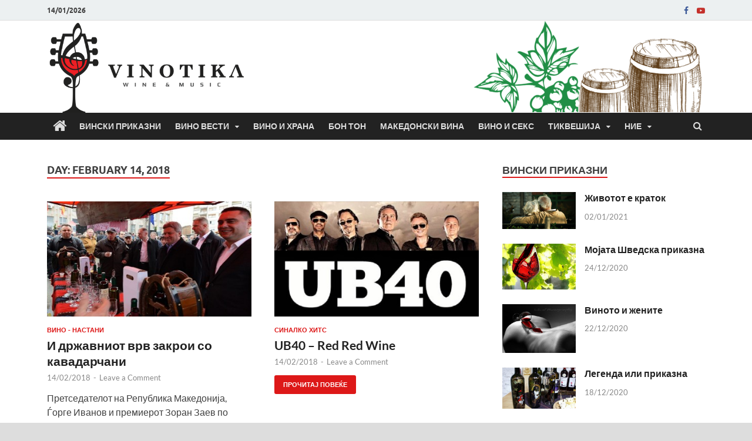

--- FILE ---
content_type: text/html; charset=UTF-8
request_url: https://vinotika.mk/2018/02/14/
body_size: 15117
content:
<!DOCTYPE html>
<html lang="en-US">
<head>
<meta charset="UTF-8">
<meta name="viewport" content="width=device-width, initial-scale=1">
<link rel="profile" href="http://gmpg.org/xfn/11">

<meta name='robots' content='noindex, follow' />
	<style>img:is([sizes="auto" i], [sizes^="auto," i]) { contain-intrinsic-size: 3000px 1500px }</style>
	
	<!-- This site is optimized with the Yoast SEO plugin v25.8 - https://yoast.com/wordpress/plugins/seo/ -->
	<title>14/02/2018 - Винотика</title>
	<meta property="og:locale" content="en_US" />
	<meta property="og:type" content="website" />
	<meta property="og:title" content="14/02/2018 - Винотика" />
	<meta property="og:url" content="https://vinotika.mk/2018/02/14/" />
	<meta property="og:site_name" content="Винотика" />
	<meta name="twitter:card" content="summary_large_image" />
	<script type="application/ld+json" class="yoast-schema-graph">{"@context":"https://schema.org","@graph":[{"@type":"CollectionPage","@id":"https://vinotika.mk/2018/02/14/","url":"https://vinotika.mk/2018/02/14/","name":"14/02/2018 - Винотика","isPartOf":{"@id":"https://vinotika.mk/#website"},"primaryImageOfPage":{"@id":"https://vinotika.mk/2018/02/14/#primaryimage"},"image":{"@id":"https://vinotika.mk/2018/02/14/#primaryimage"},"thumbnailUrl":"https://vinotika.mk/wp-content/uploads/2018/02/3-1.jpg","breadcrumb":{"@id":"https://vinotika.mk/2018/02/14/#breadcrumb"},"inLanguage":"en-US"},{"@type":"ImageObject","inLanguage":"en-US","@id":"https://vinotika.mk/2018/02/14/#primaryimage","url":"https://vinotika.mk/wp-content/uploads/2018/02/3-1.jpg","contentUrl":"https://vinotika.mk/wp-content/uploads/2018/02/3-1.jpg","width":800,"height":450},{"@type":"BreadcrumbList","@id":"https://vinotika.mk/2018/02/14/#breadcrumb","itemListElement":[{"@type":"ListItem","position":1,"name":"Home","item":"https://vinotika.mk/"},{"@type":"ListItem","position":2,"name":"Archives for 14/02/2018"}]},{"@type":"WebSite","@id":"https://vinotika.mk/#website","url":"https://vinotika.mk/","name":"Винотика","description":"Во служба на неговото величество, Виното","publisher":{"@id":"https://vinotika.mk/#organization"},"potentialAction":[{"@type":"SearchAction","target":{"@type":"EntryPoint","urlTemplate":"https://vinotika.mk/?s={search_term_string}"},"query-input":{"@type":"PropertyValueSpecification","valueRequired":true,"valueName":"search_term_string"}}],"inLanguage":"en-US"},{"@type":"Organization","@id":"https://vinotika.mk/#organization","name":"Винотика","url":"https://vinotika.mk/","logo":{"@type":"ImageObject","inLanguage":"en-US","@id":"https://vinotika.mk/#/schema/logo/image/","url":"https://vinotika.mk/wp-content/uploads/2022/06/cropped-vinotika.png","contentUrl":"https://vinotika.mk/wp-content/uploads/2022/06/cropped-vinotika.png","width":1096,"height":478,"caption":"Винотика"},"image":{"@id":"https://vinotika.mk/#/schema/logo/image/"}}]}</script>
	<!-- / Yoast SEO plugin. -->


<link rel="alternate" type="application/rss+xml" title="Винотика &raquo; Feed" href="https://vinotika.mk/feed/" />
<link rel="alternate" type="application/rss+xml" title="Винотика &raquo; Comments Feed" href="https://vinotika.mk/comments/feed/" />
<script type="text/javascript">
/* <![CDATA[ */
window._wpemojiSettings = {"baseUrl":"https:\/\/s.w.org\/images\/core\/emoji\/16.0.1\/72x72\/","ext":".png","svgUrl":"https:\/\/s.w.org\/images\/core\/emoji\/16.0.1\/svg\/","svgExt":".svg","source":{"concatemoji":"https:\/\/vinotika.mk\/wp-includes\/js\/wp-emoji-release.min.js?ver=6.8.2"}};
/*! This file is auto-generated */
!function(s,n){var o,i,e;function c(e){try{var t={supportTests:e,timestamp:(new Date).valueOf()};sessionStorage.setItem(o,JSON.stringify(t))}catch(e){}}function p(e,t,n){e.clearRect(0,0,e.canvas.width,e.canvas.height),e.fillText(t,0,0);var t=new Uint32Array(e.getImageData(0,0,e.canvas.width,e.canvas.height).data),a=(e.clearRect(0,0,e.canvas.width,e.canvas.height),e.fillText(n,0,0),new Uint32Array(e.getImageData(0,0,e.canvas.width,e.canvas.height).data));return t.every(function(e,t){return e===a[t]})}function u(e,t){e.clearRect(0,0,e.canvas.width,e.canvas.height),e.fillText(t,0,0);for(var n=e.getImageData(16,16,1,1),a=0;a<n.data.length;a++)if(0!==n.data[a])return!1;return!0}function f(e,t,n,a){switch(t){case"flag":return n(e,"\ud83c\udff3\ufe0f\u200d\u26a7\ufe0f","\ud83c\udff3\ufe0f\u200b\u26a7\ufe0f")?!1:!n(e,"\ud83c\udde8\ud83c\uddf6","\ud83c\udde8\u200b\ud83c\uddf6")&&!n(e,"\ud83c\udff4\udb40\udc67\udb40\udc62\udb40\udc65\udb40\udc6e\udb40\udc67\udb40\udc7f","\ud83c\udff4\u200b\udb40\udc67\u200b\udb40\udc62\u200b\udb40\udc65\u200b\udb40\udc6e\u200b\udb40\udc67\u200b\udb40\udc7f");case"emoji":return!a(e,"\ud83e\udedf")}return!1}function g(e,t,n,a){var r="undefined"!=typeof WorkerGlobalScope&&self instanceof WorkerGlobalScope?new OffscreenCanvas(300,150):s.createElement("canvas"),o=r.getContext("2d",{willReadFrequently:!0}),i=(o.textBaseline="top",o.font="600 32px Arial",{});return e.forEach(function(e){i[e]=t(o,e,n,a)}),i}function t(e){var t=s.createElement("script");t.src=e,t.defer=!0,s.head.appendChild(t)}"undefined"!=typeof Promise&&(o="wpEmojiSettingsSupports",i=["flag","emoji"],n.supports={everything:!0,everythingExceptFlag:!0},e=new Promise(function(e){s.addEventListener("DOMContentLoaded",e,{once:!0})}),new Promise(function(t){var n=function(){try{var e=JSON.parse(sessionStorage.getItem(o));if("object"==typeof e&&"number"==typeof e.timestamp&&(new Date).valueOf()<e.timestamp+604800&&"object"==typeof e.supportTests)return e.supportTests}catch(e){}return null}();if(!n){if("undefined"!=typeof Worker&&"undefined"!=typeof OffscreenCanvas&&"undefined"!=typeof URL&&URL.createObjectURL&&"undefined"!=typeof Blob)try{var e="postMessage("+g.toString()+"("+[JSON.stringify(i),f.toString(),p.toString(),u.toString()].join(",")+"));",a=new Blob([e],{type:"text/javascript"}),r=new Worker(URL.createObjectURL(a),{name:"wpTestEmojiSupports"});return void(r.onmessage=function(e){c(n=e.data),r.terminate(),t(n)})}catch(e){}c(n=g(i,f,p,u))}t(n)}).then(function(e){for(var t in e)n.supports[t]=e[t],n.supports.everything=n.supports.everything&&n.supports[t],"flag"!==t&&(n.supports.everythingExceptFlag=n.supports.everythingExceptFlag&&n.supports[t]);n.supports.everythingExceptFlag=n.supports.everythingExceptFlag&&!n.supports.flag,n.DOMReady=!1,n.readyCallback=function(){n.DOMReady=!0}}).then(function(){return e}).then(function(){var e;n.supports.everything||(n.readyCallback(),(e=n.source||{}).concatemoji?t(e.concatemoji):e.wpemoji&&e.twemoji&&(t(e.twemoji),t(e.wpemoji)))}))}((window,document),window._wpemojiSettings);
/* ]]> */
</script>
<style id='wp-emoji-styles-inline-css' type='text/css'>

	img.wp-smiley, img.emoji {
		display: inline !important;
		border: none !important;
		box-shadow: none !important;
		height: 1em !important;
		width: 1em !important;
		margin: 0 0.07em !important;
		vertical-align: -0.1em !important;
		background: none !important;
		padding: 0 !important;
	}
</style>
<link rel='stylesheet' id='wp-block-library-css' href='https://vinotika.mk/wp-includes/css/dist/block-library/style.min.css?ver=6.8.2' type='text/css' media='all' />
<style id='wp-block-library-theme-inline-css' type='text/css'>
.wp-block-audio :where(figcaption){color:#555;font-size:13px;text-align:center}.is-dark-theme .wp-block-audio :where(figcaption){color:#ffffffa6}.wp-block-audio{margin:0 0 1em}.wp-block-code{border:1px solid #ccc;border-radius:4px;font-family:Menlo,Consolas,monaco,monospace;padding:.8em 1em}.wp-block-embed :where(figcaption){color:#555;font-size:13px;text-align:center}.is-dark-theme .wp-block-embed :where(figcaption){color:#ffffffa6}.wp-block-embed{margin:0 0 1em}.blocks-gallery-caption{color:#555;font-size:13px;text-align:center}.is-dark-theme .blocks-gallery-caption{color:#ffffffa6}:root :where(.wp-block-image figcaption){color:#555;font-size:13px;text-align:center}.is-dark-theme :root :where(.wp-block-image figcaption){color:#ffffffa6}.wp-block-image{margin:0 0 1em}.wp-block-pullquote{border-bottom:4px solid;border-top:4px solid;color:currentColor;margin-bottom:1.75em}.wp-block-pullquote cite,.wp-block-pullquote footer,.wp-block-pullquote__citation{color:currentColor;font-size:.8125em;font-style:normal;text-transform:uppercase}.wp-block-quote{border-left:.25em solid;margin:0 0 1.75em;padding-left:1em}.wp-block-quote cite,.wp-block-quote footer{color:currentColor;font-size:.8125em;font-style:normal;position:relative}.wp-block-quote:where(.has-text-align-right){border-left:none;border-right:.25em solid;padding-left:0;padding-right:1em}.wp-block-quote:where(.has-text-align-center){border:none;padding-left:0}.wp-block-quote.is-large,.wp-block-quote.is-style-large,.wp-block-quote:where(.is-style-plain){border:none}.wp-block-search .wp-block-search__label{font-weight:700}.wp-block-search__button{border:1px solid #ccc;padding:.375em .625em}:where(.wp-block-group.has-background){padding:1.25em 2.375em}.wp-block-separator.has-css-opacity{opacity:.4}.wp-block-separator{border:none;border-bottom:2px solid;margin-left:auto;margin-right:auto}.wp-block-separator.has-alpha-channel-opacity{opacity:1}.wp-block-separator:not(.is-style-wide):not(.is-style-dots){width:100px}.wp-block-separator.has-background:not(.is-style-dots){border-bottom:none;height:1px}.wp-block-separator.has-background:not(.is-style-wide):not(.is-style-dots){height:2px}.wp-block-table{margin:0 0 1em}.wp-block-table td,.wp-block-table th{word-break:normal}.wp-block-table :where(figcaption){color:#555;font-size:13px;text-align:center}.is-dark-theme .wp-block-table :where(figcaption){color:#ffffffa6}.wp-block-video :where(figcaption){color:#555;font-size:13px;text-align:center}.is-dark-theme .wp-block-video :where(figcaption){color:#ffffffa6}.wp-block-video{margin:0 0 1em}:root :where(.wp-block-template-part.has-background){margin-bottom:0;margin-top:0;padding:1.25em 2.375em}
</style>
<style id='classic-theme-styles-inline-css' type='text/css'>
/*! This file is auto-generated */
.wp-block-button__link{color:#fff;background-color:#32373c;border-radius:9999px;box-shadow:none;text-decoration:none;padding:calc(.667em + 2px) calc(1.333em + 2px);font-size:1.125em}.wp-block-file__button{background:#32373c;color:#fff;text-decoration:none}
</style>
<style id='global-styles-inline-css' type='text/css'>
:root{--wp--preset--aspect-ratio--square: 1;--wp--preset--aspect-ratio--4-3: 4/3;--wp--preset--aspect-ratio--3-4: 3/4;--wp--preset--aspect-ratio--3-2: 3/2;--wp--preset--aspect-ratio--2-3: 2/3;--wp--preset--aspect-ratio--16-9: 16/9;--wp--preset--aspect-ratio--9-16: 9/16;--wp--preset--color--black: #000000;--wp--preset--color--cyan-bluish-gray: #abb8c3;--wp--preset--color--white: #ffffff;--wp--preset--color--pale-pink: #f78da7;--wp--preset--color--vivid-red: #cf2e2e;--wp--preset--color--luminous-vivid-orange: #ff6900;--wp--preset--color--luminous-vivid-amber: #fcb900;--wp--preset--color--light-green-cyan: #7bdcb5;--wp--preset--color--vivid-green-cyan: #00d084;--wp--preset--color--pale-cyan-blue: #8ed1fc;--wp--preset--color--vivid-cyan-blue: #0693e3;--wp--preset--color--vivid-purple: #9b51e0;--wp--preset--gradient--vivid-cyan-blue-to-vivid-purple: linear-gradient(135deg,rgba(6,147,227,1) 0%,rgb(155,81,224) 100%);--wp--preset--gradient--light-green-cyan-to-vivid-green-cyan: linear-gradient(135deg,rgb(122,220,180) 0%,rgb(0,208,130) 100%);--wp--preset--gradient--luminous-vivid-amber-to-luminous-vivid-orange: linear-gradient(135deg,rgba(252,185,0,1) 0%,rgba(255,105,0,1) 100%);--wp--preset--gradient--luminous-vivid-orange-to-vivid-red: linear-gradient(135deg,rgba(255,105,0,1) 0%,rgb(207,46,46) 100%);--wp--preset--gradient--very-light-gray-to-cyan-bluish-gray: linear-gradient(135deg,rgb(238,238,238) 0%,rgb(169,184,195) 100%);--wp--preset--gradient--cool-to-warm-spectrum: linear-gradient(135deg,rgb(74,234,220) 0%,rgb(151,120,209) 20%,rgb(207,42,186) 40%,rgb(238,44,130) 60%,rgb(251,105,98) 80%,rgb(254,248,76) 100%);--wp--preset--gradient--blush-light-purple: linear-gradient(135deg,rgb(255,206,236) 0%,rgb(152,150,240) 100%);--wp--preset--gradient--blush-bordeaux: linear-gradient(135deg,rgb(254,205,165) 0%,rgb(254,45,45) 50%,rgb(107,0,62) 100%);--wp--preset--gradient--luminous-dusk: linear-gradient(135deg,rgb(255,203,112) 0%,rgb(199,81,192) 50%,rgb(65,88,208) 100%);--wp--preset--gradient--pale-ocean: linear-gradient(135deg,rgb(255,245,203) 0%,rgb(182,227,212) 50%,rgb(51,167,181) 100%);--wp--preset--gradient--electric-grass: linear-gradient(135deg,rgb(202,248,128) 0%,rgb(113,206,126) 100%);--wp--preset--gradient--midnight: linear-gradient(135deg,rgb(2,3,129) 0%,rgb(40,116,252) 100%);--wp--preset--font-size--small: 13px;--wp--preset--font-size--medium: 20px;--wp--preset--font-size--large: 36px;--wp--preset--font-size--x-large: 42px;--wp--preset--spacing--20: 0.44rem;--wp--preset--spacing--30: 0.67rem;--wp--preset--spacing--40: 1rem;--wp--preset--spacing--50: 1.5rem;--wp--preset--spacing--60: 2.25rem;--wp--preset--spacing--70: 3.38rem;--wp--preset--spacing--80: 5.06rem;--wp--preset--shadow--natural: 6px 6px 9px rgba(0, 0, 0, 0.2);--wp--preset--shadow--deep: 12px 12px 50px rgba(0, 0, 0, 0.4);--wp--preset--shadow--sharp: 6px 6px 0px rgba(0, 0, 0, 0.2);--wp--preset--shadow--outlined: 6px 6px 0px -3px rgba(255, 255, 255, 1), 6px 6px rgba(0, 0, 0, 1);--wp--preset--shadow--crisp: 6px 6px 0px rgba(0, 0, 0, 1);}:where(.is-layout-flex){gap: 0.5em;}:where(.is-layout-grid){gap: 0.5em;}body .is-layout-flex{display: flex;}.is-layout-flex{flex-wrap: wrap;align-items: center;}.is-layout-flex > :is(*, div){margin: 0;}body .is-layout-grid{display: grid;}.is-layout-grid > :is(*, div){margin: 0;}:where(.wp-block-columns.is-layout-flex){gap: 2em;}:where(.wp-block-columns.is-layout-grid){gap: 2em;}:where(.wp-block-post-template.is-layout-flex){gap: 1.25em;}:where(.wp-block-post-template.is-layout-grid){gap: 1.25em;}.has-black-color{color: var(--wp--preset--color--black) !important;}.has-cyan-bluish-gray-color{color: var(--wp--preset--color--cyan-bluish-gray) !important;}.has-white-color{color: var(--wp--preset--color--white) !important;}.has-pale-pink-color{color: var(--wp--preset--color--pale-pink) !important;}.has-vivid-red-color{color: var(--wp--preset--color--vivid-red) !important;}.has-luminous-vivid-orange-color{color: var(--wp--preset--color--luminous-vivid-orange) !important;}.has-luminous-vivid-amber-color{color: var(--wp--preset--color--luminous-vivid-amber) !important;}.has-light-green-cyan-color{color: var(--wp--preset--color--light-green-cyan) !important;}.has-vivid-green-cyan-color{color: var(--wp--preset--color--vivid-green-cyan) !important;}.has-pale-cyan-blue-color{color: var(--wp--preset--color--pale-cyan-blue) !important;}.has-vivid-cyan-blue-color{color: var(--wp--preset--color--vivid-cyan-blue) !important;}.has-vivid-purple-color{color: var(--wp--preset--color--vivid-purple) !important;}.has-black-background-color{background-color: var(--wp--preset--color--black) !important;}.has-cyan-bluish-gray-background-color{background-color: var(--wp--preset--color--cyan-bluish-gray) !important;}.has-white-background-color{background-color: var(--wp--preset--color--white) !important;}.has-pale-pink-background-color{background-color: var(--wp--preset--color--pale-pink) !important;}.has-vivid-red-background-color{background-color: var(--wp--preset--color--vivid-red) !important;}.has-luminous-vivid-orange-background-color{background-color: var(--wp--preset--color--luminous-vivid-orange) !important;}.has-luminous-vivid-amber-background-color{background-color: var(--wp--preset--color--luminous-vivid-amber) !important;}.has-light-green-cyan-background-color{background-color: var(--wp--preset--color--light-green-cyan) !important;}.has-vivid-green-cyan-background-color{background-color: var(--wp--preset--color--vivid-green-cyan) !important;}.has-pale-cyan-blue-background-color{background-color: var(--wp--preset--color--pale-cyan-blue) !important;}.has-vivid-cyan-blue-background-color{background-color: var(--wp--preset--color--vivid-cyan-blue) !important;}.has-vivid-purple-background-color{background-color: var(--wp--preset--color--vivid-purple) !important;}.has-black-border-color{border-color: var(--wp--preset--color--black) !important;}.has-cyan-bluish-gray-border-color{border-color: var(--wp--preset--color--cyan-bluish-gray) !important;}.has-white-border-color{border-color: var(--wp--preset--color--white) !important;}.has-pale-pink-border-color{border-color: var(--wp--preset--color--pale-pink) !important;}.has-vivid-red-border-color{border-color: var(--wp--preset--color--vivid-red) !important;}.has-luminous-vivid-orange-border-color{border-color: var(--wp--preset--color--luminous-vivid-orange) !important;}.has-luminous-vivid-amber-border-color{border-color: var(--wp--preset--color--luminous-vivid-amber) !important;}.has-light-green-cyan-border-color{border-color: var(--wp--preset--color--light-green-cyan) !important;}.has-vivid-green-cyan-border-color{border-color: var(--wp--preset--color--vivid-green-cyan) !important;}.has-pale-cyan-blue-border-color{border-color: var(--wp--preset--color--pale-cyan-blue) !important;}.has-vivid-cyan-blue-border-color{border-color: var(--wp--preset--color--vivid-cyan-blue) !important;}.has-vivid-purple-border-color{border-color: var(--wp--preset--color--vivid-purple) !important;}.has-vivid-cyan-blue-to-vivid-purple-gradient-background{background: var(--wp--preset--gradient--vivid-cyan-blue-to-vivid-purple) !important;}.has-light-green-cyan-to-vivid-green-cyan-gradient-background{background: var(--wp--preset--gradient--light-green-cyan-to-vivid-green-cyan) !important;}.has-luminous-vivid-amber-to-luminous-vivid-orange-gradient-background{background: var(--wp--preset--gradient--luminous-vivid-amber-to-luminous-vivid-orange) !important;}.has-luminous-vivid-orange-to-vivid-red-gradient-background{background: var(--wp--preset--gradient--luminous-vivid-orange-to-vivid-red) !important;}.has-very-light-gray-to-cyan-bluish-gray-gradient-background{background: var(--wp--preset--gradient--very-light-gray-to-cyan-bluish-gray) !important;}.has-cool-to-warm-spectrum-gradient-background{background: var(--wp--preset--gradient--cool-to-warm-spectrum) !important;}.has-blush-light-purple-gradient-background{background: var(--wp--preset--gradient--blush-light-purple) !important;}.has-blush-bordeaux-gradient-background{background: var(--wp--preset--gradient--blush-bordeaux) !important;}.has-luminous-dusk-gradient-background{background: var(--wp--preset--gradient--luminous-dusk) !important;}.has-pale-ocean-gradient-background{background: var(--wp--preset--gradient--pale-ocean) !important;}.has-electric-grass-gradient-background{background: var(--wp--preset--gradient--electric-grass) !important;}.has-midnight-gradient-background{background: var(--wp--preset--gradient--midnight) !important;}.has-small-font-size{font-size: var(--wp--preset--font-size--small) !important;}.has-medium-font-size{font-size: var(--wp--preset--font-size--medium) !important;}.has-large-font-size{font-size: var(--wp--preset--font-size--large) !important;}.has-x-large-font-size{font-size: var(--wp--preset--font-size--x-large) !important;}
:where(.wp-block-post-template.is-layout-flex){gap: 1.25em;}:where(.wp-block-post-template.is-layout-grid){gap: 1.25em;}
:where(.wp-block-columns.is-layout-flex){gap: 2em;}:where(.wp-block-columns.is-layout-grid){gap: 2em;}
:root :where(.wp-block-pullquote){font-size: 1.5em;line-height: 1.6;}
</style>
<link rel='stylesheet' id='child-theme-generator-css' href='https://vinotika.mk/wp-content/plugins/child-theme-generator/public/css/child-theme-generator-public.css?ver=1.0.0' type='text/css' media='all' />
<link rel='stylesheet' id='SFSImainCss-css' href='https://vinotika.mk/wp-content/plugins/ultimate-social-media-icons/css/sfsi-style.css?ver=2.9.5' type='text/css' media='all' />
<link rel='stylesheet' id='hitmag-fonts-css' href='https://vinotika.mk/wp-content/themes/hitmag/css/fonts.css' type='text/css' media='all' />
<link rel='stylesheet' id='hitmag-font-awesome-css' href='https://vinotika.mk/wp-content/themes/hitmag/css/font-awesome.min.css?ver=4.7.0' type='text/css' media='all' />
<link rel='stylesheet' id='hitmag-style-css' href='https://vinotika.mk/wp-content/themes/hitmag/style.css?ver=6.8.2' type='text/css' media='all' />
<script type="text/javascript" src="https://vinotika.mk/wp-includes/js/jquery/jquery.min.js?ver=3.7.1" id="jquery-core-js"></script>
<script type="text/javascript" src="https://vinotika.mk/wp-includes/js/jquery/jquery-migrate.min.js?ver=3.4.1" id="jquery-migrate-js"></script>
<script type="text/javascript" src="https://vinotika.mk/wp-content/plugins/child-theme-generator/public/js/child-theme-generator-public.js?ver=1.0.0" id="child-theme-generator-js"></script>
<!--[if lt IE 9]>
<script type="text/javascript" src="https://vinotika.mk/wp-content/themes/hitmag/js/html5shiv.min.js?ver=6.8.2" id="html5shiv-js"></script>
<![endif]-->
<link rel="https://api.w.org/" href="https://vinotika.mk/wp-json/" /><link rel="EditURI" type="application/rsd+xml" title="RSD" href="https://vinotika.mk/xmlrpc.php?rsd" />
<meta name="generator" content="WordPress 6.8.2" />
<meta name="follow.[base64]" content="wBAqwkhKDzh4PpLBBDAF"/>		<style type="text/css">
			
			button,
			input[type="button"],
			input[type="reset"],
			input[type="submit"] {
				background: #dd1818;
			}

            .th-readmore {
                background: #dd1818;
            }           

            a:hover {
                color: #dd1818;
            } 

            .main-navigation a:hover {
                background-color: #dd1818;
            }

            .main-navigation .current_page_item > a,
            .main-navigation .current-menu-item > a,
            .main-navigation .current_page_ancestor > a,
            .main-navigation .current-menu-ancestor > a {
                background-color: #dd1818;
            }

            #main-nav-button:hover {
                background-color: #dd1818;
            }

            .post-navigation .post-title:hover {
                color: #dd1818;
            }

            .top-navigation a:hover {
                color: #dd1818;
            }

            .top-navigation ul ul a:hover {
                background: #dd1818;
            }

            #top-nav-button:hover {
                color: #dd1818;
            }

            .responsive-mainnav li a:hover,
            .responsive-topnav li a:hover {
                background: #dd1818;
            }

            #hm-search-form .search-form .search-submit {
                background-color: #dd1818;
            }

            .nav-links .current {
                background: #dd1818;
            }

            .is-style-hitmag-widget-title,
            .elementor-widget-container h5,
            .widgettitle,
            .widget-title {
                border-bottom: 2px solid #dd1818;
            }

            .footer-widget-title {
                border-bottom: 2px solid #dd1818;
            }

            .widget-area a:hover {
                color: #dd1818;
            }

            .footer-widget-area .widget a:hover {
                color: #dd1818;
            }

            .site-info a:hover {
                color: #dd1818;
            }

            .wp-block-search .wp-block-search__button,
            .search-form .search-submit {
                background: #dd1818;
            }

            .hmb-entry-title a:hover {
                color: #dd1818;
            }

            .hmb-entry-meta a:hover,
            .hms-meta a:hover {
                color: #dd1818;
            }

            .hms-title a:hover {
                color: #dd1818;
            }

            .hmw-grid-post .post-title a:hover {
                color: #dd1818;
            }

            .footer-widget-area .hmw-grid-post .post-title a:hover,
            .footer-widget-area .hmb-entry-title a:hover,
            .footer-widget-area .hms-title a:hover {
                color: #dd1818;
            }

            .hm-tabs-wdt .ui-state-active {
                border-bottom: 2px solid #dd1818;
            }

            a.hm-viewall {
                background: #dd1818;
            }

            #hitmag-tags a,
            .widget_tag_cloud .tagcloud a {
                background: #dd1818;
            }

            .site-title a {
                color: #dd1818;
            }

            .hitmag-post .entry-title a:hover {
                color: #dd1818;
            }

            .hitmag-post .entry-meta a:hover {
                color: #dd1818;
            }

            .cat-links a {
                color: #dd1818;
            }

            .hitmag-single .entry-meta a:hover {
                color: #dd1818;
            }

            .hitmag-single .author a:hover {
                color: #dd1818;
            }

            .hm-author-content .author-posts-link {
                color: #dd1818;
            }

            .hm-tags-links a:hover {
                background: #dd1818;
            }

            .hm-tagged {
                background: #dd1818;
            }

            .hm-edit-link a.post-edit-link {
                background: #dd1818;
            }

            .arc-page-title {
                border-bottom: 2px solid #dd1818;
            }

            .srch-page-title {
                border-bottom: 2px solid #dd1818;
            }

            .hm-slider-details .cat-links {
                background: #dd1818;
            }

            .hm-rel-post .post-title a:hover {
                color: #dd1818;
            }

            .comment-author a {
                color: #dd1818;
            }

            .comment-metadata a:hover,
            .comment-metadata a:focus,
            .pingback .comment-edit-link:hover,
            .pingback .comment-edit-link:focus {
                color: #dd1818;
            }

            .comment-reply-link:hover,
            .comment-reply-link:focus {
                background: #dd1818;
            }

            .required {
                color: #dd1818;
            }

            blockquote {
                border-left: 3px solid #dd1818;
            }

            .comment-reply-title small a:before {
                color: #dd1818;
            }
            
            .woocommerce ul.products li.product h3:hover,
            .woocommerce-widget-area ul li a:hover,
            .woocommerce-loop-product__title:hover {
                color: #dd1818;
            }

            .woocommerce-product-search input[type="submit"],
            .woocommerce #respond input#submit, 
            .woocommerce a.button, 
            .woocommerce button.button, 
            .woocommerce input.button,
            .woocommerce nav.woocommerce-pagination ul li a:focus,
            .woocommerce nav.woocommerce-pagination ul li a:hover,
            .woocommerce nav.woocommerce-pagination ul li span.current,
            .woocommerce span.onsale,
            .woocommerce-widget-area .widget-title,
            .woocommerce #respond input#submit.alt,
            .woocommerce a.button.alt,
            .woocommerce button.button.alt,
            .woocommerce input.button.alt {
                background: #dd1818;
            }
            
            .wp-block-quote,
            .wp-block-quote:not(.is-large):not(.is-style-large) {
                border-left: 3px solid #dd1818;
            }		</style>
		<style type="text/css">

			.site-title a,
		.site-description {
			position: absolute;
			clip: rect(1px, 1px, 1px, 1px);
		}

	
	</style>
	<link rel="icon" href="https://vinotika.mk/wp-content/uploads/2016/01/cropped-12650656_10204017843324724_1032177066_n-32x32.jpg" sizes="32x32" />
<link rel="icon" href="https://vinotika.mk/wp-content/uploads/2016/01/cropped-12650656_10204017843324724_1032177066_n-192x192.jpg" sizes="192x192" />
<link rel="apple-touch-icon" href="https://vinotika.mk/wp-content/uploads/2016/01/cropped-12650656_10204017843324724_1032177066_n-180x180.jpg" />
<meta name="msapplication-TileImage" content="https://vinotika.mk/wp-content/uploads/2016/01/cropped-12650656_10204017843324724_1032177066_n-270x270.jpg" />
		<style type="text/css" id="wp-custom-css">
			.custom-logo{
	  max-height: 158px;
    width: auto;
}
.site-branding{
	margin: 0 0 -30px 0;
}
.main-navigation a{
	padding: 13px 12px;
}
.homeicon>a{
	padding: 10px;
}
.homeicon>a>i {
	font-size: 25px;
}
@media screen and (max-width: 991px){
	.hm-header-sidebar{
		display: none;
	}
}
.site-info-designer{
	display: none;
}		</style>
		<style id="kirki-inline-styles"></style></head>

<body class="archive date wp-custom-logo wp-embed-responsive wp-theme-hitmag sfsi_actvite_theme_default hitmag-full-width group-blog hfeed th-right-sidebar">



<div id="page" class="site hitmag-wrapper">
	<a class="skip-link screen-reader-text" href="#content">Skip to content</a>

	
	<header id="masthead" class="site-header" role="banner">

		
			
			<div class="hm-top-bar">
				<div class="hm-container">
					
											<div class="hm-date">14/01/2026</div>
					
					
					<div class="hm-social-menu"><div id="hm-menu-social" class="menu"><ul id="menu-social-items" class="menu-items"><li id="menu-item-13870" class="menu-item menu-item-type-custom menu-item-object-custom menu-item-13870"><a href="https://www.facebook.com/vinotika.mk/"><span class="screen-reader-text">Facebook</span></a></li>
<li id="menu-item-13871" class="menu-item menu-item-type-custom menu-item-object-custom menu-item-13871"><a href="https://www.youtube.com/playlist?list=PLdV6ohhSy91KGZ38yz9QrhYQwQdmMKUeO"><span class="screen-reader-text">Youtube</span></a></li>
</ul></div></div>
				</div><!-- .hm-container -->
			</div><!-- .hm-top-bar -->

		
		
		<div class="header-main-area ">
			<div class="hm-container">
			<div class="site-branding">
				<div class="site-branding-content">
					<div class="hm-logo">
						<a href="https://vinotika.mk/" class="custom-logo-link" rel="home"><img width="1096" height="478" src="https://vinotika.mk/wp-content/uploads/2022/06/cropped-vinotika.png" class="custom-logo" alt="Винотика" decoding="async" fetchpriority="high" srcset="https://vinotika.mk/wp-content/uploads/2022/06/cropped-vinotika.png 1096w, https://vinotika.mk/wp-content/uploads/2022/06/cropped-vinotika-400x174.png 400w, https://vinotika.mk/wp-content/uploads/2022/06/cropped-vinotika-1024x447.png 1024w, https://vinotika.mk/wp-content/uploads/2022/06/cropped-vinotika-768x335.png 768w" sizes="(max-width: 1096px) 100vw, 1096px" /></a>					</div><!-- .hm-logo -->

					<div class="hm-site-title">
													<p class="site-title"><a href="https://vinotika.mk/" rel="home">Винотика</a></p>
													<p class="site-description">Во служба на неговото величество, Виното</p>
											</div><!-- .hm-site-title -->
				</div><!-- .site-branding-content -->
			</div><!-- .site-branding -->

			
			<div class="hm-header-sidebar"><aside id="custom_html-17" class="widget_text widget widget_custom_html"><div class="textwidget custom-html-widget"><style>
	#header-text-nav-wrap{
		display: unset;
	}
	.hm-header-sidebar{
		margin: 0;
	}
	.hm-header-sidebar .widget{
		margin-bottom: -5px;
	}
</style></div></aside><aside id="media_image-12" class="widget widget_media_image"><img width="400" height="161" src="https://vinotika.mk/wp-content/uploads/2022/06/header-right-400x161.png" class="image wp-image-13903  attachment-medium size-medium" alt="" style="max-width: 100%; height: auto;" decoding="async" srcset="https://vinotika.mk/wp-content/uploads/2022/06/header-right-400x161.png 400w, https://vinotika.mk/wp-content/uploads/2022/06/header-right-768x310.png 768w, https://vinotika.mk/wp-content/uploads/2022/06/header-right.png 932w" sizes="(max-width: 400px) 100vw, 400px" /></aside></div>			</div><!-- .hm-container -->
		</div><!-- .header-main-area -->

		
		<div class="hm-nav-container">
			<nav id="site-navigation" class="main-navigation" role="navigation">
				<div class="hm-container">
					<div class="menu-menu-1-container"><ul id="primary-menu" class="menu"><li id="menu-item-13859" class="homeicon menu-item menu-item-type-post_type menu-item-object-page menu-item-home menu-item-13859"><a href="https://vinotika.mk/"><i class="fa fa-home"></i></a></li>
<li id="menu-item-65" class="menu-item menu-item-type-taxonomy menu-item-object-category menu-item-65"><a href="https://vinotika.mk/category/vinski_prikazni/">Вински приказни</a></li>
<li id="menu-item-340" class="menu-item menu-item-type-taxonomy menu-item-object-category menu-item-has-children menu-item-340"><a href="https://vinotika.mk/category/%d0%bf%d1%80%d0%b5%d1%81-%d0%b2%d0%b8%d0%bd%d0%be-%d0%b2%d0%b5%d1%81%d1%82%d0%b8/">Вино вести</a>
<ul class="sub-menu">
	<li id="menu-item-3079" class="menu-item menu-item-type-taxonomy menu-item-object-category menu-item-3079"><a href="https://vinotika.mk/category/%d0%b2%d0%b8%d0%bd%d0%be-%d0%bd%d0%b0%d1%81%d1%82%d0%b0%d0%bd%d0%b8/">Вино &#8211; настани</a></li>
</ul>
</li>
<li id="menu-item-341" class="menu-item menu-item-type-taxonomy menu-item-object-category menu-item-341"><a href="https://vinotika.mk/category/vino_i_hrana/">Вино и храна</a></li>
<li id="menu-item-67" class="menu-item menu-item-type-taxonomy menu-item-object-category menu-item-67"><a href="https://vinotika.mk/category/bon_ton/">Бон Тон</a></li>
<li id="menu-item-342" class="menu-item menu-item-type-taxonomy menu-item-object-category menu-item-342"><a href="https://vinotika.mk/category/%d0%b7%d0%b0-%d0%bc%d0%b0%d0%ba%d0%b5%d0%b4%d0%be%d0%bd%d1%81%d0%ba%d0%b8%d1%82%d0%b5-%d0%b2%d0%b8%d0%bd%d0%b0/">Македонски вина</a></li>
<li id="menu-item-69" class="menu-item menu-item-type-taxonomy menu-item-object-category menu-item-69"><a href="https://vinotika.mk/category/vino_i_seks/">Вино и секс</a></li>
<li id="menu-item-1302" class="menu-item menu-item-type-taxonomy menu-item-object-category menu-item-has-children menu-item-1302"><a href="https://vinotika.mk/category/%d1%82%d0%b8%d0%ba%d0%b2%d0%b5%d1%88%d0%b8%d1%98%d0%b0/">Тиквешија</a>
<ul class="sub-menu">
	<li id="menu-item-1293" class="menu-item menu-item-type-taxonomy menu-item-object-category menu-item-1293"><a href="https://vinotika.mk/category/%d0%b2%d0%b8%d0%bd%d1%81%d0%ba%d0%b0-%d0%bc%d0%b0%d0%bf%d0%b0-%d0%bd%d0%b0-%d1%82%d0%b8%d0%ba%d0%b2%d0%b5%d1%88%d0%b8%d1%98%d0%b0%d1%82%d0%b0/">Мапа</a></li>
</ul>
</li>
<li id="menu-item-515" class="menu-item menu-item-type-taxonomy menu-item-object-category menu-item-has-children menu-item-515"><a href="https://vinotika.mk/category/%d0%b7%d0%b0-%d0%bd%d0%b0%d1%81/">Ние</a>
<ul class="sub-menu">
	<li id="menu-item-520" class="menu-item menu-item-type-post_type menu-item-object-page menu-item-520"><a href="https://vinotika.mk/%d0%b2%d0%b8%d0%b7%d0%b8%d1%98%d0%b0-%d0%b8-%d0%bc%d0%b8%d1%81%d0%b8%d1%98%d0%b0/">Визија и мисија</a></li>
</ul>
</li>
</ul></div>					
											<div class="hm-search-button-icon"></div>
						<div class="hm-search-box-container">
							<div class="hm-search-box">
								<form role="search" method="get" class="search-form" action="https://vinotika.mk/">
				<label>
					<span class="screen-reader-text">Search for:</span>
					<input type="search" class="search-field" placeholder="Search &hellip;" value="" name="s" />
				</label>
				<input type="submit" class="search-submit" value="Search" />
			</form>							</div><!-- th-search-box -->
						</div><!-- .th-search-box-container -->
									</div><!-- .hm-container -->
			</nav><!-- #site-navigation -->
			<div class="hm-nwrap">
				<a href="#" class="navbutton" id="main-nav-button">Main Menu</a>
			</div>
			<div class="responsive-mainnav"></div>
		</div><!-- .hm-nav-container -->

		
	</header><!-- #masthead -->

	
	<div id="content" class="site-content">
		<div class="hm-container">

<div id="primary" class="content-area">
	<main id="main" class="site-main" role="main">

		
		
			<header class="page-header">
				<h1 class="page-title arc-page-title">Day: <span>February 14, 2018</span></h1>			</header><!-- .page-header -->

			<div class="posts-wrap th-grid-2">
<article id="post-5923" class="hitmag-post post-5923 post type-post status-publish format-standard has-post-thumbnail hentry category-20">

		
			<a href="https://vinotika.mk/%d0%b8-%d0%b4%d1%80%d0%b6%d0%b0%d0%b2%d0%bd%d0%b8%d0%be%d1%82-%d0%b2%d1%80%d0%b2-%d0%b7%d0%b0%d0%ba%d1%80%d0%be%d0%b8-%d1%81%d0%be-%d0%ba%d0%b0%d0%b2%d0%b0%d0%b4%d0%b0%d1%80%d1%87%d0%b0%d0%bd%d0%b8/" title="И државниот врв закрои со кавадарчани">
			<div class="archive-thumb">
			<img width="348" height="196" src="https://vinotika.mk/wp-content/uploads/2018/02/3-1.jpg" class="attachment-hitmag-grid size-hitmag-grid wp-post-image" alt="" decoding="async" srcset="https://vinotika.mk/wp-content/uploads/2018/02/3-1.jpg 800w, https://vinotika.mk/wp-content/uploads/2018/02/3-1-400x225.jpg 400w, https://vinotika.mk/wp-content/uploads/2018/02/3-1-768x432.jpg 768w" sizes="(max-width: 348px) 100vw, 348px" />			</div><!-- .archive-thumb -->
		</a>
		
	<div class="archive-content">
		<header class="entry-header">
			<div class="cat-links"><a href="https://vinotika.mk/category/%d0%b2%d0%b8%d0%bd%d0%be-%d0%bd%d0%b0%d1%81%d1%82%d0%b0%d0%bd%d0%b8/" rel="category tag">Вино - настани</a></div><h3 class="entry-title"><a href="https://vinotika.mk/%d0%b8-%d0%b4%d1%80%d0%b6%d0%b0%d0%b2%d0%bd%d0%b8%d0%be%d1%82-%d0%b2%d1%80%d0%b2-%d0%b7%d0%b0%d0%ba%d1%80%d0%be%d0%b8-%d1%81%d0%be-%d0%ba%d0%b0%d0%b2%d0%b0%d0%b4%d0%b0%d1%80%d1%87%d0%b0%d0%bd%d0%b8/" rel="bookmark">И државниот врв закрои со кавадарчани</a></h3>			<div class="entry-meta">
				<span class="posted-on"><a href="https://vinotika.mk/%d0%b8-%d0%b4%d1%80%d0%b6%d0%b0%d0%b2%d0%bd%d0%b8%d0%be%d1%82-%d0%b2%d1%80%d0%b2-%d0%b7%d0%b0%d0%ba%d1%80%d0%be%d0%b8-%d1%81%d0%be-%d0%ba%d0%b0%d0%b2%d0%b0%d0%b4%d0%b0%d1%80%d1%87%d0%b0%d0%bd%d0%b8/" rel="bookmark"><time class="entry-date published updated" datetime="2018-02-14T17:53:49+02:00">14/02/2018</time></a></span><span class="meta-sep"> - </span><span class="comments-link"><a href="https://vinotika.mk/%d0%b8-%d0%b4%d1%80%d0%b6%d0%b0%d0%b2%d0%bd%d0%b8%d0%be%d1%82-%d0%b2%d1%80%d0%b2-%d0%b7%d0%b0%d0%ba%d1%80%d0%be%d0%b8-%d1%81%d0%be-%d0%ba%d0%b0%d0%b2%d0%b0%d0%b4%d0%b0%d1%80%d1%87%d0%b0%d0%bd%d0%b8/#respond">Leave a Comment</a></span>			</div><!-- .entry-meta -->
					</header><!-- .entry-header -->

		<div class="entry-summary">
			<p>Претседателот на Република Македонија, Ѓорге Иванов и премиерот Зоран Заев по повод одбележувањето на православниот празник Свети Трифун денеска присуствуваа на традиционалното закројување на виновата лоза во Кавадарци. На градскиот &hellip; </p>
					<a href="https://vinotika.mk/%d0%b8-%d0%b4%d1%80%d0%b6%d0%b0%d0%b2%d0%bd%d0%b8%d0%be%d1%82-%d0%b2%d1%80%d0%b2-%d0%b7%d0%b0%d0%ba%d1%80%d0%be%d0%b8-%d1%81%d0%be-%d0%ba%d0%b0%d0%b2%d0%b0%d0%b4%d0%b0%d1%80%d1%87%d0%b0%d0%bd%d0%b8/" class="th-readmore"><span class="screen-reader-text">И државниот врв закрои со кавадарчани</span> Прочитај повеќе</a>
				
		</div><!-- .entry-summary -->
		
	</div><!-- .archive-content -->

	
</article><!-- #post-## -->
<article id="post-3003" class="hitmag-post post-3003 post type-post status-publish format-standard has-post-thumbnail hentry category-sinalko_hits">

		
			<a href="https://vinotika.mk/bob-marley-red-red-wine/" title="UB40 &#8211; Red Red Wine">
			<div class="archive-thumb">
			<img width="348" height="196" src="https://vinotika.mk/wp-content/uploads/2016/11/UB40.jpg" class="attachment-hitmag-grid size-hitmag-grid wp-post-image" alt="" decoding="async" srcset="https://vinotika.mk/wp-content/uploads/2016/11/UB40.jpg 800w, https://vinotika.mk/wp-content/uploads/2016/11/UB40-400x225.jpg 400w, https://vinotika.mk/wp-content/uploads/2016/11/UB40-768x432.jpg 768w" sizes="(max-width: 348px) 100vw, 348px" />			</div><!-- .archive-thumb -->
		</a>
		
	<div class="archive-content">
		<header class="entry-header">
			<div class="cat-links"><a href="https://vinotika.mk/category/sinalko_hits/" rel="category tag">СИНАЛКО ХИТС</a></div><h3 class="entry-title"><a href="https://vinotika.mk/bob-marley-red-red-wine/" rel="bookmark">UB40 &#8211; Red Red Wine</a></h3>			<div class="entry-meta">
				<span class="posted-on"><a href="https://vinotika.mk/bob-marley-red-red-wine/" rel="bookmark"><time class="entry-date published" datetime="2018-02-14T10:22:01+02:00">14/02/2018</time><time class="updated" datetime="2018-02-14T10:57:03+02:00">14/02/2018</time></a></span><span class="meta-sep"> - </span><span class="comments-link"><a href="https://vinotika.mk/bob-marley-red-red-wine/#respond">Leave a Comment</a></span>			</div><!-- .entry-meta -->
					</header><!-- .entry-header -->

		<div class="entry-summary">
								<a href="https://vinotika.mk/bob-marley-red-red-wine/" class="th-readmore"><span class="screen-reader-text">UB40 &#8211; Red Red Wine</span> Прочитај повеќе</a>
				
		</div><!-- .entry-summary -->
		
	</div><!-- .archive-content -->

	
</article><!-- #post-## --></div><!-- .posts-wrap -->
		
	</main><!-- #main -->
</div><!-- #primary -->


<aside id="secondary" class="widget-area" role="complementary">

	
	<section id="sidebar_posts-6" class="widget widget_sidebar_posts">		<div class="hitmag-category-posts">
		<h4 class="widget-title">ВИНСКИ ПРИКАЗНИ</h4>
		
			
								<div class="hms-post">
													<div class="hms-thumb">
								<a href="https://vinotika.mk/%d0%b6%d0%b8%d0%b2%d0%be%d1%82%d0%be%d1%82-%d0%b5-%d0%ba%d1%80%d0%b0%d1%82%d0%be%d0%ba/" rel="bookmark" title="Животот е краток">	
									<img width="135" height="68" src="https://vinotika.mk/wp-content/uploads/2020/12/Love-in-Old-Age.png" class="attachment-hitmag-thumbnail size-hitmag-thumbnail wp-post-image" alt="" decoding="async" loading="lazy" srcset="https://vinotika.mk/wp-content/uploads/2020/12/Love-in-Old-Age.png 720w, https://vinotika.mk/wp-content/uploads/2020/12/Love-in-Old-Age-400x200.png 400w" sizes="auto, (max-width: 135px) 100vw, 135px" />								</a>
							</div>
												<div class="hms-details">
							<h3 class="hms-title"><a href="https://vinotika.mk/%d0%b6%d0%b8%d0%b2%d0%be%d1%82%d0%be%d1%82-%d0%b5-%d0%ba%d1%80%d0%b0%d1%82%d0%be%d0%ba/" rel="bookmark">Животот е краток</a></h3>							<p class="hms-meta"><time class="entry-date published" datetime="2021-01-02T00:00:00+02:00">02/01/2021</time><time class="updated" datetime="2020-12-27T20:06:50+02:00">27/12/2020</time></p>
						</div>
					</div><!-- .hms-post -->
								<div class="hms-post">
													<div class="hms-thumb">
								<a href="https://vinotika.mk/%d0%bc%d0%be%d1%98%d0%b0%d1%82%d0%b0-%d1%88%d0%b2%d0%b5%d0%b4%d1%81%d0%ba%d0%b0-%d0%bf%d1%80%d0%b8%d0%ba%d0%b0%d0%b7%d0%bd%d0%b0/" rel="bookmark" title="Мојата Шведска приказна">	
									<img width="135" height="84" src="https://vinotika.mk/wp-content/uploads/2020/11/28.jpg" class="attachment-hitmag-thumbnail size-hitmag-thumbnail wp-post-image" alt="" decoding="async" loading="lazy" srcset="https://vinotika.mk/wp-content/uploads/2020/11/28.jpg 2560w, https://vinotika.mk/wp-content/uploads/2020/11/28-400x250.jpg 400w, https://vinotika.mk/wp-content/uploads/2020/11/28-1024x640.jpg 1024w, https://vinotika.mk/wp-content/uploads/2020/11/28-768x480.jpg 768w, https://vinotika.mk/wp-content/uploads/2020/11/28-1536x960.jpg 1536w, https://vinotika.mk/wp-content/uploads/2020/11/28-2048x1280.jpg 2048w" sizes="auto, (max-width: 135px) 100vw, 135px" />								</a>
							</div>
												<div class="hms-details">
							<h3 class="hms-title"><a href="https://vinotika.mk/%d0%bc%d0%be%d1%98%d0%b0%d1%82%d0%b0-%d1%88%d0%b2%d0%b5%d0%b4%d1%81%d0%ba%d0%b0-%d0%bf%d1%80%d0%b8%d0%ba%d0%b0%d0%b7%d0%bd%d0%b0/" rel="bookmark">Мојата Шведска приказна</a></h3>							<p class="hms-meta"><time class="entry-date published" datetime="2020-12-24T12:00:00+02:00">24/12/2020</time><time class="updated" datetime="2020-11-28T10:59:42+02:00">28/11/2020</time></p>
						</div>
					</div><!-- .hms-post -->
								<div class="hms-post">
													<div class="hms-thumb">
								<a href="https://vinotika.mk/%d0%b2%d0%b8%d0%bd%d0%be%d1%82%d0%be-%d0%b8-%d0%b6%d0%b5%d0%bd%d0%b8%d1%82%d0%b5/" rel="bookmark" title="Виното и жените">	
									<img width="135" height="90" src="https://vinotika.mk/wp-content/uploads/2020/11/26.jpg" class="attachment-hitmag-thumbnail size-hitmag-thumbnail wp-post-image" alt="" decoding="async" loading="lazy" srcset="https://vinotika.mk/wp-content/uploads/2020/11/26.jpg 500w, https://vinotika.mk/wp-content/uploads/2020/11/26-400x266.jpg 400w" sizes="auto, (max-width: 135px) 100vw, 135px" />								</a>
							</div>
												<div class="hms-details">
							<h3 class="hms-title"><a href="https://vinotika.mk/%d0%b2%d0%b8%d0%bd%d0%be%d1%82%d0%be-%d0%b8-%d0%b6%d0%b5%d0%bd%d0%b8%d1%82%d0%b5/" rel="bookmark">Виното и жените</a></h3>							<p class="hms-meta"><time class="entry-date published" datetime="2020-12-22T12:00:00+02:00">22/12/2020</time><time class="updated" datetime="2020-11-28T10:56:44+02:00">28/11/2020</time></p>
						</div>
					</div><!-- .hms-post -->
								<div class="hms-post">
													<div class="hms-thumb">
								<a href="https://vinotika.mk/%d0%bb%d0%b5%d0%b3%d0%b5%d0%bd%d0%b4%d0%b0-%d0%b8%d0%bb%d0%b8-%d0%bf%d1%80%d0%b8%d0%ba%d0%b0%d0%b7%d0%bd%d0%b0/" rel="bookmark" title="Легенда или приказна">	
									<img width="135" height="76" src="https://vinotika.mk/wp-content/uploads/2020/11/21.jpg" class="attachment-hitmag-thumbnail size-hitmag-thumbnail wp-post-image" alt="" decoding="async" loading="lazy" srcset="https://vinotika.mk/wp-content/uploads/2020/11/21.jpg 1536w, https://vinotika.mk/wp-content/uploads/2020/11/21-400x225.jpg 400w, https://vinotika.mk/wp-content/uploads/2020/11/21-1024x576.jpg 1024w, https://vinotika.mk/wp-content/uploads/2020/11/21-768x432.jpg 768w, https://vinotika.mk/wp-content/uploads/2020/11/21-800x445.jpg 800w" sizes="auto, (max-width: 135px) 100vw, 135px" />								</a>
							</div>
												<div class="hms-details">
							<h3 class="hms-title"><a href="https://vinotika.mk/%d0%bb%d0%b5%d0%b3%d0%b5%d0%bd%d0%b4%d0%b0-%d0%b8%d0%bb%d0%b8-%d0%bf%d1%80%d0%b8%d0%ba%d0%b0%d0%b7%d0%bd%d0%b0/" rel="bookmark">Легенда или приказна</a></h3>							<p class="hms-meta"><time class="entry-date published" datetime="2020-12-18T12:00:00+02:00">18/12/2020</time><time class="updated" datetime="2020-11-28T10:48:26+02:00">28/11/2020</time></p>
						</div>
					</div><!-- .hms-post -->
								        
        </div><!-- .hitmag-category-posts -->


	</section><section id="custom_html-7" class="widget_text widget widget_custom_html"><h4 class="widget-title">Слушајте Радио</h4><div class="textwidget custom-html-widget"><div style="position: relative">	
<img src="https://vinotika.mk/wp-content/uploads/2022/06/radio-galaxy.jpg" alt="">
	<img id="pButton" alt="" class="play" src="https://vinotika.mk/wp-content/uploads/2022/06/play.png" onclick="playAudio()" style="width: 80px; position: absolute; left: 110px; top: calc(100% - 172px);">

</div>
<audio id="music" preload="none">
	<source src="https://galaxy.mk:8080/;stream.mp3" type="audio/mp3">
</audio>
	<script>
        var music = document.getElementById('music');

        function playAudio() {
			console.log('clicked');
            if (music.paused) {
                music.play();
                pButton.className = "";
                pButton.className = "pause";
                pButton.src = "https://vinotika.mk/wp-content/uploads/2022/06/stop.png";
            } else {
                music.pause();
                pButton.className = "";
                pButton.className = "play";
                pButton.src = "https://vinotika.mk/wp-content/uploads/2022/06/play.png";
            }
        }
    </script></div></section><section id="custom_html-11" class="widget_text widget widget_custom_html"><div class="textwidget custom-html-widget"><iframe width="300" height="330" style="border:none;padding:0px;margin:0px;" scrolling="no" id="iframe" src="https://timcomputers.mk/widget/2"></iframe>
</div></section><section id="media_image-10" class="widget widget_media_image"><h4 class="widget-title">Синалко</h4><a href="http://kozuvcanka.mk/"><img width="470" height="240" src="https://vinotika.mk/wp-content/uploads/2025/05/30-years-Kozuvcanka-Web-Banner_300x1502.gif" class="image wp-image-14911  attachment-full size-full" alt="" style="max-width: 100%; height: auto;" decoding="async" loading="lazy" /></a></section><section id="custom_html-20" class="widget_text widget widget_custom_html"><div class="textwidget custom-html-widget"></div></section>
		<section id="recent-posts-6" class="widget widget_recent_entries">
		<h4 class="widget-title">Најново</h4>
		<ul>
											<li>
					<a href="https://vinotika.mk/joce-panov-ajmo-na-more-official-video-2025-leto/">JOCE PANOV &#8211; Ajmo na more (Official video 2025 Leto)</a>
									</li>
											<li>
					<a href="https://vinotika.mk/jelena-rozga-solo-igracica-official-video-2012-hd/">JELENA ROZGA &#8211; SOLO IGRACICA (OFFICIAL VIDEO 2012) HD</a>
									</li>
											<li>
					<a href="https://vinotika.mk/jelena-tomasevic-ne-zalim/">JELENA TOMAŠEVIĆ &#8211; NE ŽALIM</a>
									</li>
											<li>
					<a href="https://vinotika.mk/s-a-r-s-lutka-official-video/">S.A.R.S. &#8211; Lutka (Official video)</a>
									</li>
											<li>
					<a href="https://vinotika.mk/dnk-feat-naum-petreski-%d1%85-dzambo-agusev-orchestra-zivote-brate/">DNK feat. Naum Petreski х Dzambo Agusev Orchestra &#8211; Zivote Brate</a>
									</li>
					</ul>

		</section><section id="calendar-7" class="widget widget_calendar"><h4 class="widget-title">Календар</h4><div id="calendar_wrap" class="calendar_wrap"><table id="wp-calendar" class="wp-calendar-table">
	<caption>February 2018</caption>
	<thead>
	<tr>
		<th scope="col" aria-label="Monday">M</th>
		<th scope="col" aria-label="Tuesday">T</th>
		<th scope="col" aria-label="Wednesday">W</th>
		<th scope="col" aria-label="Thursday">T</th>
		<th scope="col" aria-label="Friday">F</th>
		<th scope="col" aria-label="Saturday">S</th>
		<th scope="col" aria-label="Sunday">S</th>
	</tr>
	</thead>
	<tbody>
	<tr>
		<td colspan="3" class="pad">&nbsp;</td><td><a href="https://vinotika.mk/2018/02/01/" aria-label="Posts published on February 1, 2018">1</a></td><td><a href="https://vinotika.mk/2018/02/02/" aria-label="Posts published on February 2, 2018">2</a></td><td><a href="https://vinotika.mk/2018/02/03/" aria-label="Posts published on February 3, 2018">3</a></td><td><a href="https://vinotika.mk/2018/02/04/" aria-label="Posts published on February 4, 2018">4</a></td>
	</tr>
	<tr>
		<td><a href="https://vinotika.mk/2018/02/05/" aria-label="Posts published on February 5, 2018">5</a></td><td><a href="https://vinotika.mk/2018/02/06/" aria-label="Posts published on February 6, 2018">6</a></td><td><a href="https://vinotika.mk/2018/02/07/" aria-label="Posts published on February 7, 2018">7</a></td><td><a href="https://vinotika.mk/2018/02/08/" aria-label="Posts published on February 8, 2018">8</a></td><td><a href="https://vinotika.mk/2018/02/09/" aria-label="Posts published on February 9, 2018">9</a></td><td><a href="https://vinotika.mk/2018/02/10/" aria-label="Posts published on February 10, 2018">10</a></td><td><a href="https://vinotika.mk/2018/02/11/" aria-label="Posts published on February 11, 2018">11</a></td>
	</tr>
	<tr>
		<td><a href="https://vinotika.mk/2018/02/12/" aria-label="Posts published on February 12, 2018">12</a></td><td><a href="https://vinotika.mk/2018/02/13/" aria-label="Posts published on February 13, 2018">13</a></td><td><a href="https://vinotika.mk/2018/02/14/" aria-label="Posts published on February 14, 2018">14</a></td><td><a href="https://vinotika.mk/2018/02/15/" aria-label="Posts published on February 15, 2018">15</a></td><td><a href="https://vinotika.mk/2018/02/16/" aria-label="Posts published on February 16, 2018">16</a></td><td><a href="https://vinotika.mk/2018/02/17/" aria-label="Posts published on February 17, 2018">17</a></td><td><a href="https://vinotika.mk/2018/02/18/" aria-label="Posts published on February 18, 2018">18</a></td>
	</tr>
	<tr>
		<td><a href="https://vinotika.mk/2018/02/19/" aria-label="Posts published on February 19, 2018">19</a></td><td><a href="https://vinotika.mk/2018/02/20/" aria-label="Posts published on February 20, 2018">20</a></td><td><a href="https://vinotika.mk/2018/02/21/" aria-label="Posts published on February 21, 2018">21</a></td><td><a href="https://vinotika.mk/2018/02/22/" aria-label="Posts published on February 22, 2018">22</a></td><td><a href="https://vinotika.mk/2018/02/23/" aria-label="Posts published on February 23, 2018">23</a></td><td><a href="https://vinotika.mk/2018/02/24/" aria-label="Posts published on February 24, 2018">24</a></td><td><a href="https://vinotika.mk/2018/02/25/" aria-label="Posts published on February 25, 2018">25</a></td>
	</tr>
	<tr>
		<td>26</td><td><a href="https://vinotika.mk/2018/02/27/" aria-label="Posts published on February 27, 2018">27</a></td><td><a href="https://vinotika.mk/2018/02/28/" aria-label="Posts published on February 28, 2018">28</a></td>
		<td class="pad" colspan="4">&nbsp;</td>
	</tr>
	</tbody>
	</table><nav aria-label="Previous and next months" class="wp-calendar-nav">
		<span class="wp-calendar-nav-prev"><a href="https://vinotika.mk/2018/01/">&laquo; Jan</a></span>
		<span class="pad">&nbsp;</span>
		<span class="wp-calendar-nav-next"><a href="https://vinotika.mk/2018/03/">Mar &raquo;</a></span>
	</nav></div></section><section id="custom_html-3" class="widget_text widget widget_custom_html"><div class="textwidget custom-html-widget"><!--<p>
	<iframe id="bsIframebupi2i33x3778813084748194" style="" src="//cdn.bannersnack.com/banners/bupi2i33x/embed/index.html?t=1572037382&amp;userId=39950377" width="300" height="250" frameborder="0" allow="autoplay" allowtransparency="true" scrolling="no" allowfullscreen="">
	</iframe><br>
	<span class="under-ad-text">
		<!--Само на бензинските пумпи на Ангел Петрол... 25 денари литар плин и секоја сметка платена во готово добива ексклузивен попуст од 3 денари за литар нафта и нафтени деривати. Затоа што животот го возиме заедно ви посакуваме среќен пат.
		Најдобри цени во Македонија! - Проверено
	</span>
</p>--></div></section><section id="custom_html-22" class="widget_text widget widget_custom_html"><div class="textwidget custom-html-widget"><!--<p style="text-align: center;">
	<a href="https://velkomtrejd.com.mk/" target="_blank">
		<script type="text/javascript">
var bannersnack_embed = {"hash":"bv1plkpnd","width":336,"height":280,"t":1606511235,"userId":41750205,"type":"html5"};
</script>
<script type="text/javascript" src="//cdn.bannersnack.com/iframe/embed.js"></script>
		<br>
	<span class="under-ad-text" style="
    font-weight: bold;
    font-size: 18px;">
		Среќен Пат!
	</span>
	</a>
</p>--></div></section><section id="media_image-3" class="widget widget_media_image"><img width="400" height="267" src="https://vinotika.mk/wp-content/uploads/2024/07/sinalko1.png" class="image wp-image-14812  attachment-full size-full" alt="" style="max-width: 100%; height: auto;" decoding="async" loading="lazy" /></section>
	
</aside><!-- #secondary -->	</div><!-- .hm-container -->
	</div><!-- #content -->

	
	<footer id="colophon" class="site-footer" role="contentinfo">
		<div class="hm-container">

			
			<div class="footer-widget-area">
				<div class="footer-sidebar" role="complementary">
											
									</div><!-- .footer-sidebar -->
		
				<div class="footer-sidebar" role="complementary">
					
									</div><!-- .footer-sidebar -->		

				<div class="footer-sidebar" role="complementary">
					
									</div><!-- .footer-sidebar -->			
			</div><!-- .footer-widget-area -->

			
		</div><!-- .hm-container -->

		<div class="site-info">
			<div class="hm-container">
				<div class="site-info-owner">
					Copyright &#169; 2026 <a href="https://vinotika.mk/" title="Винотика" >Винотика</a>.				</div>			
				<div class="site-info-designer">
					Powered by <a href="https://wordpress.org" target="_blank" title="WordPress">WordPress</a> and <a href="https://themezhut.com/themes/hitmag/" target="_blank" title="HitMag WordPress Theme">HitMag</a>.				</div>
			</div><!-- .hm-container -->
		</div><!-- .site-info -->
	</footer><!-- #colophon -->

	
</div><!-- #page -->


<script type="speculationrules">
{"prefetch":[{"source":"document","where":{"and":[{"href_matches":"\/*"},{"not":{"href_matches":["\/wp-*.php","\/wp-admin\/*","\/wp-content\/uploads\/*","\/wp-content\/*","\/wp-content\/plugins\/*","\/wp-content\/themes\/hitmag\/*","\/*\\?(.+)"]}},{"not":{"selector_matches":"a[rel~=\"nofollow\"]"}},{"not":{"selector_matches":".no-prefetch, .no-prefetch a"}}]},"eagerness":"conservative"}]}
</script>
                <!--facebook like and share js -->
                <div id="fb-root"></div>
                <script>
                    (function(d, s, id) {
                        var js, fjs = d.getElementsByTagName(s)[0];
                        if (d.getElementById(id)) return;
                        js = d.createElement(s);
                        js.id = id;
                        js.src = "https://connect.facebook.net/en_US/sdk.js#xfbml=1&version=v3.2";
                        fjs.parentNode.insertBefore(js, fjs);
                    }(document, 'script', 'facebook-jssdk'));
                </script>
                <script>
window.addEventListener('sfsi_functions_loaded', function() {
    if (typeof sfsi_responsive_toggle == 'function') {
        sfsi_responsive_toggle(0);
        // console.log('sfsi_responsive_toggle');

    }
})
</script>
    <script>
        window.addEventListener('sfsi_functions_loaded', function () {
            if (typeof sfsi_plugin_version == 'function') {
                sfsi_plugin_version(2.77);
            }
        });

        function sfsi_processfurther(ref) {
            var feed_id = '[base64]';
            var feedtype = 8;
            var email = jQuery(ref).find('input[name="email"]').val();
            var filter = /^(([^<>()[\]\\.,;:\s@\"]+(\.[^<>()[\]\\.,;:\s@\"]+)*)|(\".+\"))@((\[[0-9]{1,3}\.[0-9]{1,3}\.[0-9]{1,3}\.[0-9]{1,3}\])|(([a-zA-Z\-0-9]+\.)+[a-zA-Z]{2,}))$/;
            if ((email != "Enter your email") && (filter.test(email))) {
                if (feedtype == "8") {
                    var url = "https://api.follow.it/subscription-form/" + feed_id + "/" + feedtype;
                    window.open(url, "popupwindow", "scrollbars=yes,width=1080,height=760");
                    return true;
                }
            } else {
                alert("Please enter email address");
                jQuery(ref).find('input[name="email"]').focus();
                return false;
            }
        }
    </script>
    <style type="text/css" aria-selected="true">
        .sfsi_subscribe_Popinner {
             width: 100% !important;

            height: auto !important;

         padding: 18px 0px !important;

            background-color: #ffffff !important;
        }

        .sfsi_subscribe_Popinner form {
            margin: 0 20px !important;
        }

        .sfsi_subscribe_Popinner h5 {
            font-family: Helvetica,Arial,sans-serif !important;

             font-weight: bold !important;   color:#000000 !important; font-size: 16px !important;   text-align:center !important; margin: 0 0 10px !important;
            padding: 0 !important;
        }

        .sfsi_subscription_form_field {
            margin: 5px 0 !important;
            width: 100% !important;
            display: inline-flex;
            display: -webkit-inline-flex;
        }

        .sfsi_subscription_form_field input {
            width: 100% !important;
            padding: 10px 0px !important;
        }

        .sfsi_subscribe_Popinner input[type=email] {
         font-family: Helvetica,Arial,sans-serif !important;   font-style:normal !important;   font-size:14px !important; text-align: center !important;        }

        .sfsi_subscribe_Popinner input[type=email]::-webkit-input-placeholder {

         font-family: Helvetica,Arial,sans-serif !important;   font-style:normal !important;  font-size: 14px !important;   text-align:center !important;        }

        .sfsi_subscribe_Popinner input[type=email]:-moz-placeholder {
            /* Firefox 18- */
         font-family: Helvetica,Arial,sans-serif !important;   font-style:normal !important;   font-size: 14px !important;   text-align:center !important;
        }

        .sfsi_subscribe_Popinner input[type=email]::-moz-placeholder {
            /* Firefox 19+ */
         font-family: Helvetica,Arial,sans-serif !important;   font-style: normal !important;
              font-size: 14px !important;   text-align:center !important;        }

        .sfsi_subscribe_Popinner input[type=email]:-ms-input-placeholder {

            font-family: Helvetica,Arial,sans-serif !important;  font-style:normal !important;   font-size:14px !important;
         text-align: center !important;        }

        .sfsi_subscribe_Popinner input[type=submit] {

         font-family: Helvetica,Arial,sans-serif !important;   font-weight: bold !important;   color:#000000 !important; font-size: 16px !important;   text-align:center !important; background-color: #dedede !important;        }

                .sfsi_shortcode_container {
            float: left;
        }

        .sfsi_shortcode_container .norm_row .sfsi_wDiv {
            position: relative !important;
        }

        .sfsi_shortcode_container .sfsi_holders {
            display: none;
        }

            </style>

    <script type="text/javascript" src="https://vinotika.mk/wp-includes/js/jquery/ui/core.min.js?ver=1.13.3" id="jquery-ui-core-js"></script>
<script type="text/javascript" src="https://vinotika.mk/wp-content/plugins/ultimate-social-media-icons/js/shuffle/modernizr.custom.min.js?ver=6.8.2" id="SFSIjqueryModernizr-js"></script>
<script type="text/javascript" src="https://vinotika.mk/wp-content/plugins/ultimate-social-media-icons/js/shuffle/jquery.shuffle.min.js?ver=6.8.2" id="SFSIjqueryShuffle-js"></script>
<script type="text/javascript" src="https://vinotika.mk/wp-content/plugins/ultimate-social-media-icons/js/shuffle/random-shuffle-min.js?ver=6.8.2" id="SFSIjqueryrandom-shuffle-js"></script>
<script type="text/javascript" id="SFSICustomJs-js-extra">
/* <![CDATA[ */
var sfsi_icon_ajax_object = {"nonce":"2a063cd4b7","ajax_url":"https:\/\/vinotika.mk\/wp-admin\/admin-ajax.php","plugin_url":"https:\/\/vinotika.mk\/wp-content\/plugins\/ultimate-social-media-icons\/"};
/* ]]> */
</script>
<script type="text/javascript" src="https://vinotika.mk/wp-content/plugins/ultimate-social-media-icons/js/custom.js?ver=2.9.5" id="SFSICustomJs-js"></script>
<script type="text/javascript" src="https://vinotika.mk/wp-content/themes/hitmag/js/navigation.js?ver=20151215" id="hitmag-navigation-js"></script>
<script type="text/javascript" src="https://vinotika.mk/wp-content/themes/hitmag/js/skip-link-focus-fix.js?ver=20151215" id="hitmag-skip-link-focus-fix-js"></script>
<script type="text/javascript" src="https://vinotika.mk/wp-content/themes/hitmag/js/scripts.js?ver=6.8.2" id="hitmag-scripts-js"></script>
</body>
</html>
<!--
Performance optimized by W3 Total Cache. Learn more: https://www.boldgrid.com/w3-total-cache/

Page Caching using Disk: Enhanced 
Database Caching 51/71 queries in 0.018 seconds using Memcached

Served from: vinotika.mk @ 2026-01-14 23:10:13 by W3 Total Cache
-->

--- FILE ---
content_type: text/html; charset=UTF-8
request_url: https://timcomputers.mk/widget/2
body_size: 3130
content:
<!DOCTYPE html PUBLIC "-//W3C//DTD XHTML 1.0 Strict//EN" "http://www.w3.org/TR/xhtml1/DTD/xhtml1-strict.dtd">
				<html xmlns="http://www.w3.org/1999/xhtml" xml:lang="en">
					<head>
						<meta http-equiv="Content-Type" content="text/html;charset=UTF-8" />
						<title>TimComputers.mk</title>
						<script src="//code.jquery.com/jquery-1.10.2.min.js"></script>
						<link href="https://fonts.googleapis.com/css?family=Roboto+Condensed" rel="stylesheet" type="text/css">
					</head>
					<body style="padding:2px;margin:2px">
						<style>
#tim_widget
{
	width: 300px;
	height: 325px;
	background: #ffffff;
	overflow: hidden;
	font-family: 'Roboto Condensed', sans-serif;
}
#logo 
{
	width: 100%;
	height: 100px;
	margin: 8px 0 0px 10px;
	background: url(https://timcomputers.mk/images/tim_banner.jpg) no-repeat;
	display: inline-block;
}
.newest 
{
	-webkit-user-select: none;  
	-moz-user-select: none;    
	-ms-user-select: none;      
	user-select: none;
	position: relative;
	text-align: center;
	width: 300px;
	display: inline-block;
	vertical-align: top;
	zoom: 1; /* Fix for IE7 */
	*display: inline; /* Fix for IE7 */
}
.newest #wrap 
{
	min-height: 200px;
	height: auto;
	margin: 0 auto;
	padding: 0 0 0 29px;
	overflow: hidden;
}
.newest #wrap li 
{
	padding: 0;
	border: none;
	margin-top: 10px;
}
.newest #wrap li:hover 
{
	background: none;
}
.newest #wrap li a
{
	color: #1a1a1a;
}
.newest #wrap li a:hover 
{
	color: none;
}
	.box_content #arrows > div 
	{
		width: 18px;
		height: 30px;
		opacity: .3;
		cursor: pointer;
		position: absolute;
		background: url(/images/arrows.png) no-repeat;
	}
	.box_content #arrows .left_slide 
	{
		top: 100px;
		left: 5px;
		background-position: 0px 0px;
	}
	.box_content #arrows .right_slide 
	{
		top: 100px;
		right: 5px;
		background-position: -18px 0px;
	}
	.box_content #arrows .left_slide:hover 
	{
		opacity: 0.75;
	}
	.box_content #arrows .right_slide:hover
	{
		opacity: .75;
	}

.newest .product
{
	padding: 3px;
	max-height: 100px;
	width: 113px;
	margin: 0 2px;
	float: left;
	overflow: hidden;
	text-align: center;
	position: relative;
	border-radius: 3px;
	display: none;
	-webkit-box-sizing: border-box;
	-webkit-transform: scale(0);
	-moz-transform: scale(0);
	-ms-transform: scale(0);
	-o-transform: scale(0);
	transform: scale(0);
	-webkit-transition: -webkit-transform .3s ease-out;
	-moz-transition: -moz-transform .3s ease-out;
	-ms-transition: -ms-transform .3s ease-out;
	-o-transition: -o-transform .3s ease-out;
	transition: transform .3s ease-out;
}
	.newest .show
	{
		-webkit-transform: scale(1.0);
		-moz-transform: scale(1.0);
		-ms-transform: scale(1.0);
		-o-transform: scale(1.0);
		transform: scale(1.0);
	}
.newest .product > a 
{
	width: inherit;
	color: #1f1f1f;
	text-decoration: none;
}
	.newest .product h1
	{
		margin: 0;
		height: 18px;
		font-size: 11px;
		font-weight: 300;
	}
	.newest .product h1:hover 
	{
		color: #00407A;
		-webkit-transition: all .4s ease-in;
		   -moz-transition: all .4s ease-in;
		    -ms-transition: all .4s ease-in;
		     -o-transition: all .4s ease-in;
		        transition: all .4s ease-in;
	}
	.newest .product h3
	{
		width: 100%;
		overflow: hidden;
		font-size: 9px;
		min-height: 11px;
	}
	.newest a > img 
	{
		margin: 15px 0;
	}
	.newest .product #bottom
	{
		width: 90%;
		height: 40px;
		display: block;
		margin: -20px auto 0 auto;
		overflow: hidden;
		position: relative;
	}
	.newest .product #price 
	{
		top: 0;
		width: 100%;
		color: #00407A;
		display: block;
		font-size: 14px;
		padding-top: 8px;
		font-weight: bold;
		position: absolute;
	}
	.newest .product a.check 
	{
		width: 100%;
		top: 100px;
		display: block;
		color: #00407A !important;
		font-size: 14px;
		padding: 10px 0 !important; 
		font-weight: bold;
		position: absolute;
		text-decoration: none;
		text-transform: uppercase;
	}
	.newest .product #over_price 
	{
		top: 180px;
		color: #fff;
		width: 90px;
		font-size: 14px;
		padding: 25px 0;
		border-radius: 50%; 
		position: absolute;
		background: #00407A;
		margin: 0 0 0 15px;
	}
</style>
<script type="text/javascript">
$(document).ready(function(){
	var slide = 1;
	$(function() {
		show_products();
		$('.right_slide').click(function(e) {
			products = $('#wrap li').length/5;
			console.log('slide '+slide+' products '+products);
			if(slide < products)
			{
				slide++;
			}
			else
			{
				slide = 1;
			}
				var active = $('#wrap .active');
				active.removeClass('active show');
				
				setTimeout(function(){
					active.hide();
					show_products();
				},200);
		});

		$('.left_slide').click(function(e) {
			products = $('#wrap li').length/5;
			console.log('slide '+slide+' products '+products);
			if(slide > 1)
			{		
				slide--;			
			}
			else
			{
				slide = products;
			}
				var active = $('#wrap .active');
				active.removeClass('active show');
				
				setTimeout(function(){
					active.hide();
					show_products();
				},200);
		});
		
		function show_products() 
		{
			for (var s = 1; s <= 4; s++) 
			{
				item = (slide - 1) * 4 + s;
				$('#wrap li:nth-child('+item+')').css({'display': 'inline-block'});
			}

			setTimeout(function(){
				for (var n = 1; n <=4; n++) {
					item = (slide - 1) * 4 + n;
					$('#wrap li:nth-child('+item+')').addClass('show active');
				};
			},10);
		}
	});

	$('.product').mouseenter(function(){
		$(this).find('#over_price').animate({top: '5px'},250);
		$(this).find('.check').animate({top: '0px'},250);
		$(this).find('#price').animate({top: '70px'},250);
	}).mouseleave(function(){
		$(this).find('#over_price').animate({top: '180px'},250);
		$(this).find('.check').animate({top: '70px'},250);
		$(this).find('#price').animate({top: '0px'},250);
	});
});

</script>
<div id="tim_widget">
	<a href="https://timcomputers.mk" target="_blank"><div id="logo"></div></a>
	<div class="box_content white round_bottom_borders newest">
			<div id="arrows">
				<div class="left_slide"></div>
				<div class="right_slide"></div>
			</div>
			<ul id="wrap">
				<li class="product" id="4137">
								<a href="/product/b8fe0a16" target="_blank">
									<h1>Blackview A20 Pro Grey</h1>
									<img src="/images/gallery/20200324-47f40e95299d56b9facc53a8fb735cbc--90x60--c.png"/>
									<div id="bottom">
									</div>
									<a href="/product/b8fe0a16" target="_blank"><div id="over_price">4490 <br>ден</div></a>
								</a>
							</li><li class="product" id="4469">
								<a href="/product/aa690980" target="_blank">
									<h1>Vivax Vox BS-151 Grey</h1>
									<img src="/images/gallery/20200505-c1ac1f0058d1be39419c1ced005239f3--90x60--c.jpeg"/>
									<div id="bottom">
									</div>
									<a href="/product/aa690980" target="_blank"><div id="over_price">2590 <br>ден</div></a>
								</a>
							</li><li class="product" id="4722">
								<a href="/product/d4100a4e" target="_blank">
									<h1>Lenovo IdeaPad 3 15-IIL05</h1>
									<img src="/images/gallery/20210129-24f5ae672bd7f8b79968cc827a2f13de--90x60--c.jpg"/>
									<div id="bottom">
									</div>
									<a href="/product/d4100a4e" target="_blank"><div id="over_price">25990 <br>ден</div></a>
								</a>
							</li><li class="product" id="4125">
								<a href="/product/5438063d" target="_blank">
									<h1>VOX 32ADS314G Smart</h1>
									<img src="/images/gallery/20200330-bed98d7e8f620ea9e479788f0c0e3108--90x60--c.jpg"/>
									<div id="bottom">
									</div>
									<a href="/product/5438063d" target="_blank"><div id="over_price">8590 <br>ден</div></a>
								</a>
							</li><li class="product" id="2984">
								<a href="/product/9be308ff" target="_blank">
									<h1>VIVAX ACP-12CH35AEMIS R32</h1>
									<img src="/images/gallery/20180702-e670ac1a40b25fdfaa755323d7b38a30--90x60--c.png"/>
									<div id="bottom">
									</div>
									<a href="/product/9be308ff" target="_blank"><div id="over_price">21990 <br>ден</div></a>
								</a>
							</li><li class="product" id="5039">
								<a href="/product/9b0b100a" target="_blank">
									<h1>SAMSUNG NORDIC AIRISE AR1</h1>
									<img src="/images/gallery/20220513-d4e2b212795c5dc0a6d0af25e077793a--90x60--c.png"/>
									<div id="bottom">
									</div>
									<a href="/product/9b0b100a" target="_blank"><div id="over_price">65690 <br>ден</div></a>
								</a>
							</li><li class="product" id="4932">
								<a href="/product/53ef0630" target="_blank">
									<h1>Телевизор LG 43U</h1>
									<img src="/images/gallery/20211028-4c97fca6b981c42adcfea0ab67718612--90x60--c.jpg"/>
									<div id="bottom">
									</div>
									<a href="/product/53ef0630" target="_blank"><div id="over_price">21990 <br>ден</div></a>
								</a>
							</li><li class="product" id="4194">
								<a href="/product/e73a12ad" target="_blank">
									<h1>LG 55UM7100 4K Smart</h1>
									<img src="/images/gallery/20200409-774a22ff878d100e12d376db93da61c4--90x60--c.jpg"/>
									<div id="bottom">
									</div>
									<a href="/product/e73a12ad" target="_blank"><div id="over_price">29990 <br>ден</div></a>
								</a>
							</li><li class="product" id="4996">
								<a href="/product/43c60599" target="_blank">
									<h1>DOOGEE X95</h1>
									<img src="/images/gallery/20211229-a2a46872b4d09c2e05a6198a043e5c0c--90x60--c.jpg"/>
									<div id="bottom">
									</div>
									<a href="/product/43c60599" target="_blank"><div id="over_price">5690 <br>ден</div></a>
								</a>
							</li><li class="product" id="4960">
								<a href="/product/71bf0743" target="_blank">
									<h1>Philips MG3730/15</h1>
									<img src="/images/gallery/20211203-80bdfcd52788cc61a832a08d24f91c3d--90x60--c.jpg"/>
									<div id="bottom">
									</div>
									<a href="/product/71bf0743" target="_blank"><div id="over_price">2350 <br>ден</div></a>
								</a>
							</li><li class="product" id="4114">
								<a href="/product/1a5913c6" target="_blank">
									<h1>Vivax TV-32LE79T2S2</h1>
									<img src="/images/gallery/20200612-f827da6695b98960ccab5e1fc05f961b--90x60--c.png"/>
									<div id="bottom">
									</div>
									<a href="/product/1a5913c6" target="_blank"><div id="over_price">5990 <br>ден</div></a>
								</a>
							</li><li class="product" id="4163">
								<a href="/product/805e0f56" target="_blank">
									<h1>Xiaomi Redmi Note 8T Star</h1>
									<img src="/images/gallery/20200325-246f36c8d4fe89af7c9457e42d39377a--90x60--c.jpg"/>
									<div id="bottom">
									</div>
									<a href="/product/805e0f56" target="_blank"><div id="over_price">9990 <br>ден</div></a>
								</a>
							</li><li class="product" id="5003">
								<a href="/product/8e84190c" target="_blank">
									<h1>Телевизор Vivax </h1>
									<img src="/images/gallery/20220201-716ad170ffba7fdf2d4389327f034f42--90x60--c.jpeg"/>
									<div id="bottom">
									</div>
									<a href="/product/8e84190c" target="_blank"><div id="over_price">7990 <br>ден</div></a>
								</a>
							</li><li class="product" id="4136">
								<a href="/product/b84c0a05" target="_blank">
									<h1>Blackview A20 Pro Gold</h1>
									<img src="/images/gallery/20200324-160e7a8b8f33e58be23496e375b97ad1--90x60--c.png"/>
									<div id="bottom">
									</div>
									<a href="/product/b84c0a05" target="_blank"><div id="over_price">4490 <br>ден</div></a>
								</a>
							</li><li class="product" id="2983">
								<a href="/product/9c3d08fe" target="_blank">
									<h1>VIVAX ACP-09CH25AEMIS R32</h1>
									<img src="/images/gallery/20180411-95ec233bdbcb7f552d15c079e7f6047e--90x60--c.png"/>
									<div id="bottom">
									</div>
									<a href="/product/9c3d08fe" target="_blank"><div id="over_price">19990 <br>ден</div></a>
								</a>
							</li>			</ul>
		</div>
	</div>
</div>
					</body>
				</html>
